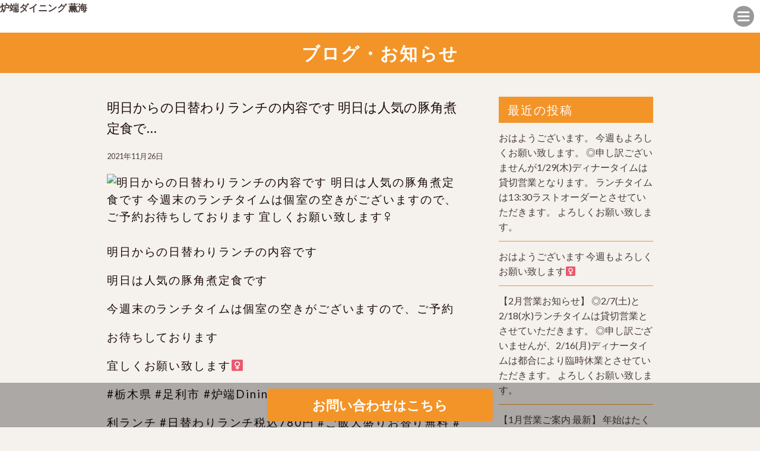

--- FILE ---
content_type: text/html; charset=UTF-8
request_url: https://r-kurumi.info/%E6%98%8E%E6%97%A5%E3%81%8B%E3%82%89%E3%81%AE%E6%97%A5%E6%9B%BF%E3%82%8F%E3%82%8A%E3%83%A9%E3%83%B3%E3%83%81%E3%81%AE%E5%86%85%E5%AE%B9%E3%81%A7%E3%81%99-%E6%98%8E%E6%97%A5%E3%81%AF%E4%BA%BA%E6%B0%97/
body_size: 10270
content:
<!DOCTYPE html>
<!--[if IE 7]>
<html class="ie ie7" lang="ja">
<![endif]-->
<!--[if IE 8]>
<html class="ie ie8" lang="ja">
<![endif]-->
<!--[if !(IE 7) | !(IE 8)  ]><!-->
<html lang="ja">
<!--<![endif]-->
<head prefix="og: http://ogp.me/ns# fb: http://ogp.me/ns/fb# article: http://ogp.me/ns/article#">
<!-- Global site tag (gtag.js) - Google Analytics -->
<script async src="https://www.googletagmanager.com/gtag/js?id=UA-181749006-1"></script>
<script>
  window.dataLayer = window.dataLayer || [];
  function gtag(){dataLayer.push(arguments);}
  gtag('js', new Date());

  gtag('config', 'UA-181749006-1');
</script>




<meta charset="UTF-8">
<meta name="viewport" content="width=device-width, initial-scale=1">
<title>明日からの日替わりランチの内容です 明日は人気の豚角煮定食です 今週末のランチタイムは個室の空きがございますので、ご予約お待ちしております️ 宜しくお願い致します‍♀ | 炉端ダイニング 薫海</title>

<meta name="keywords" content="" />
<meta name="description" content="2020年11月リニューアルオープン。新鮮な海の幸や山の恵みをふんだんに取り入れた料理と温かみのある装いと手入れの行き届いた日本庭園が楽しめるお店です。">

<link rel="profile" href="">
<link rel="pingback" href="https://r-kurumi.info/wp/xmlrpc.php">
<!--[if lt IE 9]>
<script src="https://r-kurumi.info/wp/wp-content/themes/locals/js/html5.js"></script>
<![endif]-->

<meta property="og:locale" content="">
<meta property="fb:app_id" content="" />
<meta property="og:title" content="">
<meta property="og:type" content="">
<meta property="og:url" content="">
<meta property="og:image" content="">
<meta property="og:site_name" content="">
<meta property="og:image:alt" content="">
<meta property="og:description" content="" />

<meta name="thumbnail" content="" />

<link rel="stylesheet" media="all" href="https://r-kurumi.info/wp/wp-content/themes/locals/css/reset.css" />

<!-- bxSlider CSS file -->
<!-- jQuery library (served from Google) -->
<script src="//ajax.googleapis.com/ajax/libs/jquery/1.8.2/jquery.min.js"></script>
<script src="https://r-kurumi.info/wp/wp-content/themes/locals/js/main.js"></script>

<!-- bxSlider Javascript file -->
<link rel="shortcut icon" href="">

<meta name="thumbnail" content="" />
<meta itemprop="image" content="">
<link href="https://fonts.googleapis.com/css?family=Lato:100,300,400,700,900" rel="stylesheet"> 
<link href='https://fonts.googleapis.com/css?family=Raleway:400,400i,300,300i,500,500i,700,700i,600,600i' rel='stylesheet' type='text/css'>
<!-- Global site tag (gtag.js) - Google Analytics -->
<script async src="https://www.googletagmanager.com/gtag/js?id=UA-181749006-1"></script>
<script>
    window.dataLayer = window.dataLayer || [];
    function gtag() {
        dataLayer.push(arguments);
    }
    gtag('js', new Date());

    gtag('config', 'UA-181749006-1', { 'anonymize_ip': false } );
</script>
<meta name='robots' content='max-image-preview:large' />
<link rel='dns-prefetch' href='//fonts.googleapis.com' />
<link rel="alternate" type="application/rss+xml" title="炉端ダイニング 薫海 &raquo; フィード" href="https://r-kurumi.info/feed/" />
<link rel="alternate" type="application/rss+xml" title="炉端ダイニング 薫海 &raquo; コメントフィード" href="https://r-kurumi.info/comments/feed/" />
<link rel="alternate" type="application/rss+xml" title="炉端ダイニング 薫海 &raquo; 明日からの日替わりランチの内容です 明日は人気の豚角煮定食です 今週末のランチタイムは個室の空きがございますので、ご予約お待ちしております️ 宜しくお願い致します‍♀ のコメントのフィード" href="https://r-kurumi.info/%e6%98%8e%e6%97%a5%e3%81%8b%e3%82%89%e3%81%ae%e6%97%a5%e6%9b%bf%e3%82%8f%e3%82%8a%e3%83%a9%e3%83%b3%e3%83%81%e3%81%ae%e5%86%85%e5%ae%b9%e3%81%a7%e3%81%99-%e6%98%8e%e6%97%a5%e3%81%af%e4%ba%ba%e6%b0%97/feed/" />
<script type="text/javascript">
window._wpemojiSettings = {"baseUrl":"https:\/\/s.w.org\/images\/core\/emoji\/14.0.0\/72x72\/","ext":".png","svgUrl":"https:\/\/s.w.org\/images\/core\/emoji\/14.0.0\/svg\/","svgExt":".svg","source":{"concatemoji":"https:\/\/r-kurumi.info\/wp\/wp-includes\/js\/wp-emoji-release.min.js?ver=6.1.9"}};
/*! This file is auto-generated */
!function(e,a,t){var n,r,o,i=a.createElement("canvas"),p=i.getContext&&i.getContext("2d");function s(e,t){var a=String.fromCharCode,e=(p.clearRect(0,0,i.width,i.height),p.fillText(a.apply(this,e),0,0),i.toDataURL());return p.clearRect(0,0,i.width,i.height),p.fillText(a.apply(this,t),0,0),e===i.toDataURL()}function c(e){var t=a.createElement("script");t.src=e,t.defer=t.type="text/javascript",a.getElementsByTagName("head")[0].appendChild(t)}for(o=Array("flag","emoji"),t.supports={everything:!0,everythingExceptFlag:!0},r=0;r<o.length;r++)t.supports[o[r]]=function(e){if(p&&p.fillText)switch(p.textBaseline="top",p.font="600 32px Arial",e){case"flag":return s([127987,65039,8205,9895,65039],[127987,65039,8203,9895,65039])?!1:!s([55356,56826,55356,56819],[55356,56826,8203,55356,56819])&&!s([55356,57332,56128,56423,56128,56418,56128,56421,56128,56430,56128,56423,56128,56447],[55356,57332,8203,56128,56423,8203,56128,56418,8203,56128,56421,8203,56128,56430,8203,56128,56423,8203,56128,56447]);case"emoji":return!s([129777,127995,8205,129778,127999],[129777,127995,8203,129778,127999])}return!1}(o[r]),t.supports.everything=t.supports.everything&&t.supports[o[r]],"flag"!==o[r]&&(t.supports.everythingExceptFlag=t.supports.everythingExceptFlag&&t.supports[o[r]]);t.supports.everythingExceptFlag=t.supports.everythingExceptFlag&&!t.supports.flag,t.DOMReady=!1,t.readyCallback=function(){t.DOMReady=!0},t.supports.everything||(n=function(){t.readyCallback()},a.addEventListener?(a.addEventListener("DOMContentLoaded",n,!1),e.addEventListener("load",n,!1)):(e.attachEvent("onload",n),a.attachEvent("onreadystatechange",function(){"complete"===a.readyState&&t.readyCallback()})),(e=t.source||{}).concatemoji?c(e.concatemoji):e.wpemoji&&e.twemoji&&(c(e.twemoji),c(e.wpemoji)))}(window,document,window._wpemojiSettings);
</script>
<style type="text/css">
img.wp-smiley,
img.emoji {
	display: inline !important;
	border: none !important;
	box-shadow: none !important;
	height: 1em !important;
	width: 1em !important;
	margin: 0 0.07em !important;
	vertical-align: -0.1em !important;
	background: none !important;
	padding: 0 !important;
}
</style>
	<link rel='stylesheet' id='wp-block-library-css' href='https://r-kurumi.info/wp/wp-includes/css/dist/block-library/style.min.css?ver=6.1.9' type='text/css' media='all' />
<link rel='stylesheet' id='classic-theme-styles-css' href='https://r-kurumi.info/wp/wp-includes/css/classic-themes.min.css?ver=1' type='text/css' media='all' />
<style id='global-styles-inline-css' type='text/css'>
body{--wp--preset--color--black: #000000;--wp--preset--color--cyan-bluish-gray: #abb8c3;--wp--preset--color--white: #ffffff;--wp--preset--color--pale-pink: #f78da7;--wp--preset--color--vivid-red: #cf2e2e;--wp--preset--color--luminous-vivid-orange: #ff6900;--wp--preset--color--luminous-vivid-amber: #fcb900;--wp--preset--color--light-green-cyan: #7bdcb5;--wp--preset--color--vivid-green-cyan: #00d084;--wp--preset--color--pale-cyan-blue: #8ed1fc;--wp--preset--color--vivid-cyan-blue: #0693e3;--wp--preset--color--vivid-purple: #9b51e0;--wp--preset--gradient--vivid-cyan-blue-to-vivid-purple: linear-gradient(135deg,rgba(6,147,227,1) 0%,rgb(155,81,224) 100%);--wp--preset--gradient--light-green-cyan-to-vivid-green-cyan: linear-gradient(135deg,rgb(122,220,180) 0%,rgb(0,208,130) 100%);--wp--preset--gradient--luminous-vivid-amber-to-luminous-vivid-orange: linear-gradient(135deg,rgba(252,185,0,1) 0%,rgba(255,105,0,1) 100%);--wp--preset--gradient--luminous-vivid-orange-to-vivid-red: linear-gradient(135deg,rgba(255,105,0,1) 0%,rgb(207,46,46) 100%);--wp--preset--gradient--very-light-gray-to-cyan-bluish-gray: linear-gradient(135deg,rgb(238,238,238) 0%,rgb(169,184,195) 100%);--wp--preset--gradient--cool-to-warm-spectrum: linear-gradient(135deg,rgb(74,234,220) 0%,rgb(151,120,209) 20%,rgb(207,42,186) 40%,rgb(238,44,130) 60%,rgb(251,105,98) 80%,rgb(254,248,76) 100%);--wp--preset--gradient--blush-light-purple: linear-gradient(135deg,rgb(255,206,236) 0%,rgb(152,150,240) 100%);--wp--preset--gradient--blush-bordeaux: linear-gradient(135deg,rgb(254,205,165) 0%,rgb(254,45,45) 50%,rgb(107,0,62) 100%);--wp--preset--gradient--luminous-dusk: linear-gradient(135deg,rgb(255,203,112) 0%,rgb(199,81,192) 50%,rgb(65,88,208) 100%);--wp--preset--gradient--pale-ocean: linear-gradient(135deg,rgb(255,245,203) 0%,rgb(182,227,212) 50%,rgb(51,167,181) 100%);--wp--preset--gradient--electric-grass: linear-gradient(135deg,rgb(202,248,128) 0%,rgb(113,206,126) 100%);--wp--preset--gradient--midnight: linear-gradient(135deg,rgb(2,3,129) 0%,rgb(40,116,252) 100%);--wp--preset--duotone--dark-grayscale: url('#wp-duotone-dark-grayscale');--wp--preset--duotone--grayscale: url('#wp-duotone-grayscale');--wp--preset--duotone--purple-yellow: url('#wp-duotone-purple-yellow');--wp--preset--duotone--blue-red: url('#wp-duotone-blue-red');--wp--preset--duotone--midnight: url('#wp-duotone-midnight');--wp--preset--duotone--magenta-yellow: url('#wp-duotone-magenta-yellow');--wp--preset--duotone--purple-green: url('#wp-duotone-purple-green');--wp--preset--duotone--blue-orange: url('#wp-duotone-blue-orange');--wp--preset--font-size--small: 13px;--wp--preset--font-size--medium: 20px;--wp--preset--font-size--large: 36px;--wp--preset--font-size--x-large: 42px;--wp--preset--spacing--20: 0.44rem;--wp--preset--spacing--30: 0.67rem;--wp--preset--spacing--40: 1rem;--wp--preset--spacing--50: 1.5rem;--wp--preset--spacing--60: 2.25rem;--wp--preset--spacing--70: 3.38rem;--wp--preset--spacing--80: 5.06rem;}:where(.is-layout-flex){gap: 0.5em;}body .is-layout-flow > .alignleft{float: left;margin-inline-start: 0;margin-inline-end: 2em;}body .is-layout-flow > .alignright{float: right;margin-inline-start: 2em;margin-inline-end: 0;}body .is-layout-flow > .aligncenter{margin-left: auto !important;margin-right: auto !important;}body .is-layout-constrained > .alignleft{float: left;margin-inline-start: 0;margin-inline-end: 2em;}body .is-layout-constrained > .alignright{float: right;margin-inline-start: 2em;margin-inline-end: 0;}body .is-layout-constrained > .aligncenter{margin-left: auto !important;margin-right: auto !important;}body .is-layout-constrained > :where(:not(.alignleft):not(.alignright):not(.alignfull)){max-width: var(--wp--style--global--content-size);margin-left: auto !important;margin-right: auto !important;}body .is-layout-constrained > .alignwide{max-width: var(--wp--style--global--wide-size);}body .is-layout-flex{display: flex;}body .is-layout-flex{flex-wrap: wrap;align-items: center;}body .is-layout-flex > *{margin: 0;}:where(.wp-block-columns.is-layout-flex){gap: 2em;}.has-black-color{color: var(--wp--preset--color--black) !important;}.has-cyan-bluish-gray-color{color: var(--wp--preset--color--cyan-bluish-gray) !important;}.has-white-color{color: var(--wp--preset--color--white) !important;}.has-pale-pink-color{color: var(--wp--preset--color--pale-pink) !important;}.has-vivid-red-color{color: var(--wp--preset--color--vivid-red) !important;}.has-luminous-vivid-orange-color{color: var(--wp--preset--color--luminous-vivid-orange) !important;}.has-luminous-vivid-amber-color{color: var(--wp--preset--color--luminous-vivid-amber) !important;}.has-light-green-cyan-color{color: var(--wp--preset--color--light-green-cyan) !important;}.has-vivid-green-cyan-color{color: var(--wp--preset--color--vivid-green-cyan) !important;}.has-pale-cyan-blue-color{color: var(--wp--preset--color--pale-cyan-blue) !important;}.has-vivid-cyan-blue-color{color: var(--wp--preset--color--vivid-cyan-blue) !important;}.has-vivid-purple-color{color: var(--wp--preset--color--vivid-purple) !important;}.has-black-background-color{background-color: var(--wp--preset--color--black) !important;}.has-cyan-bluish-gray-background-color{background-color: var(--wp--preset--color--cyan-bluish-gray) !important;}.has-white-background-color{background-color: var(--wp--preset--color--white) !important;}.has-pale-pink-background-color{background-color: var(--wp--preset--color--pale-pink) !important;}.has-vivid-red-background-color{background-color: var(--wp--preset--color--vivid-red) !important;}.has-luminous-vivid-orange-background-color{background-color: var(--wp--preset--color--luminous-vivid-orange) !important;}.has-luminous-vivid-amber-background-color{background-color: var(--wp--preset--color--luminous-vivid-amber) !important;}.has-light-green-cyan-background-color{background-color: var(--wp--preset--color--light-green-cyan) !important;}.has-vivid-green-cyan-background-color{background-color: var(--wp--preset--color--vivid-green-cyan) !important;}.has-pale-cyan-blue-background-color{background-color: var(--wp--preset--color--pale-cyan-blue) !important;}.has-vivid-cyan-blue-background-color{background-color: var(--wp--preset--color--vivid-cyan-blue) !important;}.has-vivid-purple-background-color{background-color: var(--wp--preset--color--vivid-purple) !important;}.has-black-border-color{border-color: var(--wp--preset--color--black) !important;}.has-cyan-bluish-gray-border-color{border-color: var(--wp--preset--color--cyan-bluish-gray) !important;}.has-white-border-color{border-color: var(--wp--preset--color--white) !important;}.has-pale-pink-border-color{border-color: var(--wp--preset--color--pale-pink) !important;}.has-vivid-red-border-color{border-color: var(--wp--preset--color--vivid-red) !important;}.has-luminous-vivid-orange-border-color{border-color: var(--wp--preset--color--luminous-vivid-orange) !important;}.has-luminous-vivid-amber-border-color{border-color: var(--wp--preset--color--luminous-vivid-amber) !important;}.has-light-green-cyan-border-color{border-color: var(--wp--preset--color--light-green-cyan) !important;}.has-vivid-green-cyan-border-color{border-color: var(--wp--preset--color--vivid-green-cyan) !important;}.has-pale-cyan-blue-border-color{border-color: var(--wp--preset--color--pale-cyan-blue) !important;}.has-vivid-cyan-blue-border-color{border-color: var(--wp--preset--color--vivid-cyan-blue) !important;}.has-vivid-purple-border-color{border-color: var(--wp--preset--color--vivid-purple) !important;}.has-vivid-cyan-blue-to-vivid-purple-gradient-background{background: var(--wp--preset--gradient--vivid-cyan-blue-to-vivid-purple) !important;}.has-light-green-cyan-to-vivid-green-cyan-gradient-background{background: var(--wp--preset--gradient--light-green-cyan-to-vivid-green-cyan) !important;}.has-luminous-vivid-amber-to-luminous-vivid-orange-gradient-background{background: var(--wp--preset--gradient--luminous-vivid-amber-to-luminous-vivid-orange) !important;}.has-luminous-vivid-orange-to-vivid-red-gradient-background{background: var(--wp--preset--gradient--luminous-vivid-orange-to-vivid-red) !important;}.has-very-light-gray-to-cyan-bluish-gray-gradient-background{background: var(--wp--preset--gradient--very-light-gray-to-cyan-bluish-gray) !important;}.has-cool-to-warm-spectrum-gradient-background{background: var(--wp--preset--gradient--cool-to-warm-spectrum) !important;}.has-blush-light-purple-gradient-background{background: var(--wp--preset--gradient--blush-light-purple) !important;}.has-blush-bordeaux-gradient-background{background: var(--wp--preset--gradient--blush-bordeaux) !important;}.has-luminous-dusk-gradient-background{background: var(--wp--preset--gradient--luminous-dusk) !important;}.has-pale-ocean-gradient-background{background: var(--wp--preset--gradient--pale-ocean) !important;}.has-electric-grass-gradient-background{background: var(--wp--preset--gradient--electric-grass) !important;}.has-midnight-gradient-background{background: var(--wp--preset--gradient--midnight) !important;}.has-small-font-size{font-size: var(--wp--preset--font-size--small) !important;}.has-medium-font-size{font-size: var(--wp--preset--font-size--medium) !important;}.has-large-font-size{font-size: var(--wp--preset--font-size--large) !important;}.has-x-large-font-size{font-size: var(--wp--preset--font-size--x-large) !important;}
.wp-block-navigation a:where(:not(.wp-element-button)){color: inherit;}
:where(.wp-block-columns.is-layout-flex){gap: 2em;}
.wp-block-pullquote{font-size: 1.5em;line-height: 1.6;}
</style>
<link rel='stylesheet' id='contact-form-7-css' href='https://r-kurumi.info/wp/wp-content/plugins/contact-form-7/includes/css/styles.css?ver=5.6.4' type='text/css' media='all' />
<link rel='stylesheet' id='twentythirteen-fonts-css' href='//fonts.googleapis.com/css?family=Source+Sans+Pro%3A300%2C400%2C700%2C300italic%2C400italic%2C700italic%7CBitter%3A400%2C700&#038;subset=latin%2Clatin-ext' type='text/css' media='all' />
<link rel='stylesheet' id='genericons-css' href='https://r-kurumi.info/wp/wp-content/themes/locals/fonts/genericons.css?ver=2.09' type='text/css' media='all' />
<link rel='stylesheet' id='twentythirteen-style-css' href='https://r-kurumi.info/wp/wp-content/themes/locals/style.css?ver=2013-07-18' type='text/css' media='all' />
<!--[if lt IE 9]>
<link rel='stylesheet' id='twentythirteen-ie-css' href='https://r-kurumi.info/wp/wp-content/themes/locals/css/ie.css?ver=2013-07-18' type='text/css' media='all' />
<![endif]-->
<script type='text/javascript' src='https://r-kurumi.info/wp/wp-includes/js/jquery/jquery.min.js?ver=3.6.1' id='jquery-core-js'></script>
<script type='text/javascript' src='https://r-kurumi.info/wp/wp-includes/js/jquery/jquery-migrate.min.js?ver=3.3.2' id='jquery-migrate-js'></script>
<script type='text/javascript' id='ga_events_main_script-js-extra'>
/* <![CDATA[ */
var ga_options = {"link_clicks_delay":"120","gtm":"0","anonymizeip":"0","advanced":"0","snippet_type":"gst","tracking_id":"UA-181749006-1","gtm_id":"","domain":"","scroll_elements":[],"click_elements":[{"name":"conversion","type":"class","category":"event","action":"click","label":"contact","value":"1","bounce":"true"}],"download_tracking_type":["pdf","mp3","pptx","docx"],"force_snippet":"none"};
var gaePlaceholders = {"is_front_page":"","page_title":"\u660e\u65e5\u304b\u3089\u306e\u65e5\u66ff\u308f\u308a\u30e9\u30f3\u30c1\u306e\u5185\u5bb9\u3067\u3059 \u660e\u65e5\u306f\u4eba\u6c17\u306e\u8c5a\u89d2\u716e\u5b9a\u98df\u3067\u3059 \u4eca\u9031\u672b\u306e\u30e9\u30f3\u30c1\u30bf\u30a4\u30e0\u306f\u500b\u5ba4\u306e\u7a7a\u304d\u304c\u3054\u3056\u3044\u307e\u3059\u306e\u3067\u3001\u3054\u4e88\u7d04\u304a\u5f85\u3061\u3057\u3066\u304a\u308a\u307e\u3059\ufe0f \u5b9c\u3057\u304f\u304a\u9858\u3044\u81f4\u3057\u307e\u3059\u200d\u2640"};
/* ]]> */
</script>
<script type='text/javascript' src='https://r-kurumi.info/wp/wp-content/plugins/wp-google-analytics-events/js/main.js?ver=1.0' id='ga_events_main_script-js'></script>
<link rel="https://api.w.org/" href="https://r-kurumi.info/wp-json/" /><link rel="alternate" type="application/json" href="https://r-kurumi.info/wp-json/wp/v2/posts/8386" /><link rel="EditURI" type="application/rsd+xml" title="RSD" href="https://r-kurumi.info/wp/xmlrpc.php?rsd" />
<link rel="wlwmanifest" type="application/wlwmanifest+xml" href="https://r-kurumi.info/wp/wp-includes/wlwmanifest.xml" />
<meta name="generator" content="WordPress 6.1.9" />
<link rel="canonical" href="https://r-kurumi.info/%e6%98%8e%e6%97%a5%e3%81%8b%e3%82%89%e3%81%ae%e6%97%a5%e6%9b%bf%e3%82%8f%e3%82%8a%e3%83%a9%e3%83%b3%e3%83%81%e3%81%ae%e5%86%85%e5%ae%b9%e3%81%a7%e3%81%99-%e6%98%8e%e6%97%a5%e3%81%af%e4%ba%ba%e6%b0%97/" />
<link rel='shortlink' href='https://r-kurumi.info/?p=8386' />
<link rel="alternate" type="application/json+oembed" href="https://r-kurumi.info/wp-json/oembed/1.0/embed?url=https%3A%2F%2Fr-kurumi.info%2F%25e6%2598%258e%25e6%2597%25a5%25e3%2581%258b%25e3%2582%2589%25e3%2581%25ae%25e6%2597%25a5%25e6%259b%25bf%25e3%2582%258f%25e3%2582%258a%25e3%2583%25a9%25e3%2583%25b3%25e3%2583%2581%25e3%2581%25ae%25e5%2586%2585%25e5%25ae%25b9%25e3%2581%25a7%25e3%2581%2599-%25e6%2598%258e%25e6%2597%25a5%25e3%2581%25af%25e4%25ba%25ba%25e6%25b0%2597%2F" />
<link rel="alternate" type="text/xml+oembed" href="https://r-kurumi.info/wp-json/oembed/1.0/embed?url=https%3A%2F%2Fr-kurumi.info%2F%25e6%2598%258e%25e6%2597%25a5%25e3%2581%258b%25e3%2582%2589%25e3%2581%25ae%25e6%2597%25a5%25e6%259b%25bf%25e3%2582%258f%25e3%2582%258a%25e3%2583%25a9%25e3%2583%25b3%25e3%2583%2581%25e3%2581%25ae%25e5%2586%2585%25e5%25ae%25b9%25e3%2581%25a7%25e3%2581%2599-%25e6%2598%258e%25e6%2597%25a5%25e3%2581%25af%25e4%25ba%25ba%25e6%25b0%2597%2F&#038;format=xml" />
<style type="text/css">
body { background-color: #f5f1ed;color: #1a0b08; }
a { color: #483c39; }
a:hover { color: #f39428; }
h2.entry-title{ background-color: #f39428;color: #ffffff; }
h2.title-01,
h2.title-02,
#tertiary p.widget-title{ background-color: #f39428;color: #ffffff; }
header.header { background-color: #ffffff; }
header ul.header-menu-list li a { background-color: #f29931;color: #ffffff; }
header ul.header-menu-list li a:hover,
header ul.header-menu-list li.current a { background-color: #f2b876; }
footer{background-color: #f39428;}
footer ul.footer-menu-list li a { color: #ffffff; }
.copyright p { background-color: #1a0b08; }
#tertiary ul li { border-bottom: 1px solid #f39428; }
section.blog ul li, section.regular-pages .blog-page ul li{border-bottom: 1px solid #f39428;}
section.blog ul li a span.cat, section.regular-pages .blog-page ul li a span.cat{ color: #ffffff;background-color: #81d742; }
a.btn-orange { color: #ffffff;background-color: #f39428; }
header .header-menu-container{ background-color: #f28910; }
.top-sp-static-btn a { color: #ffffff;background-color: #f39428; }
</style>
	<style type="text/css" id="twentythirteen-header-css">
			.site-title,
		.site-description {
			color: #ffffff;
		}
		</style>
	<link rel="icon" href="https://r-kurumi.info/wp/wp-content/uploads/2024/08/cropped-12940785501942-32x32.jpg" sizes="32x32" />
<link rel="icon" href="https://r-kurumi.info/wp/wp-content/uploads/2024/08/cropped-12940785501942-192x192.jpg" sizes="192x192" />
<link rel="apple-touch-icon" href="https://r-kurumi.info/wp/wp-content/uploads/2024/08/cropped-12940785501942-180x180.jpg" />
<meta name="msapplication-TileImage" content="https://r-kurumi.info/wp/wp-content/uploads/2024/08/cropped-12940785501942-270x270.jpg" />

  </head>
<body class="post-template-default single single-post postid-8386 single-format-standard single-author">
	<div class="wrap">
		<header class="header clearfix" data-scroll-header>
			<p class="site-description">サンプルテキスト。サンプルテキスト。サンプルテキスト。サンプルテキスト。サンプルテキスト。</p>
      <h1 class="logo">
        <a href="https://r-kurumi.info" rel="home">炉端ダイニング 薫海</a>      </h1>
      <div class="header-menu-open-nav"></div>
       <!-- Global Nav -->
        <nav class="header-menu-container"><ul id="global-menu" class="header-menu-list"><li><a href="https://r-kurumi.info/">トップページ</a></li>
<li><a href="https://r-kurumi.info/#contents1">Concept</a></li>
<li><a href="https://r-kurumi.info/menu/">Menu</a></li>
<li><a href="https://r-kurumi.info/blog/">blog</a></li>
</ul></nav>		</header>
    		<div id="contents" class="clearfix">

<div id="primary" class="content-area">
  <h2 class="entry-title">ブログ・お知らせ</h2>
  <section class="regular-pages">
    <div class="inner">
      <div class="wrapper clearfix">
                        <div class="blog-page">
          <article id="post-8386" class="post-8386 post type-post status-publish format-standard hentry category-kurumi">
                        <h3 class="blog-page-title">明日からの日替わりランチの内容です 明日は人気の豚角煮定食で…</h3>
                            <div class="entry-content">
                <div class="entry-meta-1">
                  <span class="date"><a href="https://r-kurumi.info/%e6%98%8e%e6%97%a5%e3%81%8b%e3%82%89%e3%81%ae%e6%97%a5%e6%9b%bf%e3%82%8f%e3%82%8a%e3%83%a9%e3%83%b3%e3%83%81%e3%81%ae%e5%86%85%e5%ae%b9%e3%81%a7%e3%81%99-%e6%98%8e%e6%97%a5%e3%81%af%e4%ba%ba%e6%b0%97/" title="明日からの日替わりランチの内容です 明日は人気の豚角煮定食です 今週末のランチタイムは個室の空きがございますので、ご予約お待ちしております️ 宜しくお願い致します‍♀ へのパーマリンク" rel="bookmark"><time class="entry-date" datetime="2021-11-26T20:47:41+09:00">2021年11月26日</time></a></span><span class="categories-links"><a href="https://r-kurumi.info/category/kurumi/" rel="category tag">炉端dining くるみ</a></span><span class="author vcard"><a class="url fn n" href="https://r-kurumi.info/author/locals/" title="locals の投稿をすべて表示" rel="author">locals</a></span>                </div><!-- .entry-meta -->
                <p><img decoding="async" alt="明日からの日替わりランチの内容です
明日は人気の豚角煮定食です

今週末のランチタイムは個室の空きがございますので、ご予約お待ちしております️

宜しくお願い致します‍♀" src="https://scontent-nrt1-1.cdninstagram.com/v/t51.29350-15/260484224_1286724421776140_4900682548063073459_n.jpg?_nc_cat=108&#038;ccb=1-7&#038;_nc_sid=18de74&#038;_nc_ohc=PW0SuCK4Ij0Q7kNvgEbiFUY&#038;_nc_ht=scontent-nrt1-1.cdninstagram.com&#038;edm=ANo9K5cEAAAA&#038;oh=00_AYBPzfu9QbKJ5xky_UhjMTBUi64YnH1rq741jOLp3zkGaw&#038;oe=66C7B37F" class="image "></p>
<p>明日からの日替わりランチの内容です<br />
明日は人気の豚角煮定食です</p>
<p>今週末のランチタイムは個室の空きがございますので、ご予約お待ちしております️</p>
<p>宜しくお願い致します‍♀</p>
<p>#栃木県 #足利市 #炉端Dining薫海 #くるみ #和食 #ランチ #足利ランチ #日替わりランチ税込780円 #ご飯大盛りお替り無料 #少人数営業の店</p>


              </div><!-- .entry-content -->
          </article><!-- #post -->


          <div class="blog-page-links clearfix">
            
	<nav class="navigation post-navigation" aria-label="投稿">
		<h2 class="screen-reader-text">投稿ナビゲーション</h2>
		<div class="nav-links"><div class="nav-previous"><a href="https://r-kurumi.info/%e4%b9%85%e3%81%97%e3%81%b6%e3%82%8a%e3%81%ab%e5%a4%a9%e4%b8%bc%e3%81%ae%e5%86%99%e7%9c%9f%e3%81%a7%e3%81%99%f0%9f%93%b8-%e6%af%8e%e9%80%b1%e9%87%91%e6%9b%9c%e6%97%a5%e3%81%ae%e3%83%a9%e3%83%b3/" rel="prev"><span class="meta-nav" aria-hidden="true">前の投稿へ</span> </a></div><div class="nav-next"><a href="https://r-kurumi.info/%e3%81%8a%e3%81%af%e3%82%88%e3%81%86%e3%81%94%e3%81%96%e3%81%84%e3%81%be%e3%81%99%ef%bc%81-%e4%bb%8a%e6%97%a5%e3%81%8b%e3%82%89%e3%81%ae%e6%97%a5%e6%9b%bf%e3%82%8f%e3%82%8a%e3%83%a9%e3%83%b3%e3%83%81/" rel="next"><span class="meta-nav" aria-hidden="true">次の投稿へ</span> </a></div></div>
	</nav>          </div>
        </div>
        	<div id="tertiary" class="sidebar-container" role="complementary">
		<div class="sidebar-inner">
			<div id="myfeed"></div>
			<div class="widget-area">
				
		<aside id="recent-posts-2" class="widget widget_recent_entries">
		<p class="widget-title">最近の投稿</p>
		<ul>
											<li>
					<a href="https://r-kurumi.info/%e3%81%8a%e3%81%af%e3%82%88%e3%81%86%e3%81%94%e3%81%96%e3%81%84%e3%81%be%e3%81%99%e3%80%82-%e4%bb%8a%e9%80%b1%e3%82%82%e3%82%88%e3%82%8d%e3%81%97%e3%81%8f%e3%81%8a%e9%a1%98%e3%81%84%e8%87%b4-18/">おはようございます。 今週もよろしくお願い致します。 ◎申し訳ございませんが1/29(木)ディナータイムは貸切営業となります。 ランチタイムは13:30ラストオーダーとさせていただきます。 よろしくお願い致します。</a>
									</li>
											<li>
					<a href="https://r-kurumi.info/%e3%81%8a%e3%81%af%e3%82%88%e3%81%86%e3%81%94%e3%81%96%e3%81%84%e3%81%be%e3%81%99-%e4%bb%8a%e9%80%b1%e3%82%82%e3%82%88%e3%82%8d%e3%81%97%e3%81%8f%e3%81%8a%e9%a1%98%e3%81%84%e8%87%b4%e3%81%97%e3%81%be/">おはようございます 今週もよろしくお願い致します‍♀️</a>
									</li>
											<li>
					<a href="https://r-kurumi.info/%e3%80%902%e6%9c%88%e5%96%b6%e6%a5%ad%e3%81%8a%e7%9f%a5%e3%82%89%e3%81%9b%e3%80%91-%e2%97%8e2-7%e5%9c%9f%e3%81%a82-18%e6%b0%b4%e3%83%a9%e3%83%b3%e3%83%81%e3%82%bf%e3%82%a4%e3%83%a0%e3%81%af/">【2月営業お知らせ】 ◎2/7(土)と2/18(水)ランチタイムは貸切営業とさせていただきます。 ◎申し訳ございませんが、2/16(月)ディナータイムは都合により臨時休業とさせていただきます。 よろしくお願い致します。</a>
									</li>
											<li>
					<a href="https://r-kurumi.info/%e3%80%901%e6%9c%88%e5%96%b6%e6%a5%ad%e3%81%94%e6%a1%88%e5%86%85-%e6%9c%80%e6%96%b0%e3%80%91-%e5%b9%b4%e5%a7%8b%e3%81%af%e3%81%9f%e3%81%8f%e3%81%95%e3%82%93%e3%81%ae%e3%81%94%e5%88%a9%e7%94%a8-2/">【1月営業ご案内 最新】 年始はたくさんのご利用誠にありがとうございました。 ◎ランチ空席△の日は団体様ご予約を頂いているため、時間帯によってはご予約のみとさせていただきます。 ご来店の際はお電話にてご予約をおすすめ致します。 追記 ◎1/29(木)ディナータイムは貸切営業となります。 よろしくお願い致します‍♀️</a>
									</li>
											<li>
					<a href="https://r-kurumi.info/%e3%81%8a%e3%81%af%e3%82%88%e3%81%86%e3%81%94%e3%81%96%e3%81%84%e3%81%be%e3%81%99%e3%80%82-%e4%bb%8a%e9%80%b1%e3%82%82%e3%82%88%e3%82%8d%e3%81%97%e3%81%8f%e3%81%8a%e9%a1%98%e3%81%84%e8%87%b4-17/">おはようございます。 今週もよろしくお願い致します。 ◎1/17(土)ランチタイムは空席わずかとなります。</a>
									</li>
					</ul>

		</aside><aside id="archives-2" class="widget widget_archive"><p class="widget-title">アーカイブ</p>
			<ul>
					<li><a href='https://r-kurumi.info/2026/01/'>2026年1月</a></li>
	<li><a href='https://r-kurumi.info/2025/12/'>2025年12月</a></li>
	<li><a href='https://r-kurumi.info/2025/11/'>2025年11月</a></li>
	<li><a href='https://r-kurumi.info/2025/10/'>2025年10月</a></li>
	<li><a href='https://r-kurumi.info/2025/09/'>2025年9月</a></li>
	<li><a href='https://r-kurumi.info/2025/08/'>2025年8月</a></li>
	<li><a href='https://r-kurumi.info/2025/07/'>2025年7月</a></li>
	<li><a href='https://r-kurumi.info/2025/06/'>2025年6月</a></li>
	<li><a href='https://r-kurumi.info/2025/05/'>2025年5月</a></li>
	<li><a href='https://r-kurumi.info/2025/04/'>2025年4月</a></li>
	<li><a href='https://r-kurumi.info/2025/03/'>2025年3月</a></li>
	<li><a href='https://r-kurumi.info/2025/02/'>2025年2月</a></li>
	<li><a href='https://r-kurumi.info/2025/01/'>2025年1月</a></li>
	<li><a href='https://r-kurumi.info/2024/12/'>2024年12月</a></li>
	<li><a href='https://r-kurumi.info/2024/11/'>2024年11月</a></li>
	<li><a href='https://r-kurumi.info/2024/10/'>2024年10月</a></li>
	<li><a href='https://r-kurumi.info/2024/09/'>2024年9月</a></li>
	<li><a href='https://r-kurumi.info/2024/08/'>2024年8月</a></li>
	<li><a href='https://r-kurumi.info/2024/07/'>2024年7月</a></li>
	<li><a href='https://r-kurumi.info/2024/06/'>2024年6月</a></li>
	<li><a href='https://r-kurumi.info/2024/05/'>2024年5月</a></li>
	<li><a href='https://r-kurumi.info/2024/04/'>2024年4月</a></li>
	<li><a href='https://r-kurumi.info/2024/03/'>2024年3月</a></li>
	<li><a href='https://r-kurumi.info/2024/02/'>2024年2月</a></li>
	<li><a href='https://r-kurumi.info/2024/01/'>2024年1月</a></li>
	<li><a href='https://r-kurumi.info/2023/12/'>2023年12月</a></li>
	<li><a href='https://r-kurumi.info/2023/11/'>2023年11月</a></li>
	<li><a href='https://r-kurumi.info/2023/10/'>2023年10月</a></li>
	<li><a href='https://r-kurumi.info/2023/09/'>2023年9月</a></li>
	<li><a href='https://r-kurumi.info/2023/08/'>2023年8月</a></li>
	<li><a href='https://r-kurumi.info/2023/07/'>2023年7月</a></li>
	<li><a href='https://r-kurumi.info/2023/06/'>2023年6月</a></li>
	<li><a href='https://r-kurumi.info/2023/05/'>2023年5月</a></li>
	<li><a href='https://r-kurumi.info/2023/04/'>2023年4月</a></li>
	<li><a href='https://r-kurumi.info/2023/03/'>2023年3月</a></li>
	<li><a href='https://r-kurumi.info/2023/02/'>2023年2月</a></li>
	<li><a href='https://r-kurumi.info/2023/01/'>2023年1月</a></li>
	<li><a href='https://r-kurumi.info/2022/12/'>2022年12月</a></li>
	<li><a href='https://r-kurumi.info/2022/11/'>2022年11月</a></li>
	<li><a href='https://r-kurumi.info/2022/10/'>2022年10月</a></li>
	<li><a href='https://r-kurumi.info/2022/09/'>2022年9月</a></li>
	<li><a href='https://r-kurumi.info/2022/08/'>2022年8月</a></li>
	<li><a href='https://r-kurumi.info/2022/07/'>2022年7月</a></li>
	<li><a href='https://r-kurumi.info/2022/06/'>2022年6月</a></li>
	<li><a href='https://r-kurumi.info/2022/05/'>2022年5月</a></li>
	<li><a href='https://r-kurumi.info/2022/04/'>2022年4月</a></li>
	<li><a href='https://r-kurumi.info/2022/03/'>2022年3月</a></li>
	<li><a href='https://r-kurumi.info/2022/02/'>2022年2月</a></li>
	<li><a href='https://r-kurumi.info/2022/01/'>2022年1月</a></li>
	<li><a href='https://r-kurumi.info/2021/12/'>2021年12月</a></li>
	<li><a href='https://r-kurumi.info/2021/11/'>2021年11月</a></li>
	<li><a href='https://r-kurumi.info/2021/10/'>2021年10月</a></li>
	<li><a href='https://r-kurumi.info/2021/09/'>2021年9月</a></li>
	<li><a href='https://r-kurumi.info/2021/08/'>2021年8月</a></li>
	<li><a href='https://r-kurumi.info/2021/07/'>2021年7月</a></li>
	<li><a href='https://r-kurumi.info/2021/06/'>2021年6月</a></li>
	<li><a href='https://r-kurumi.info/2021/05/'>2021年5月</a></li>
	<li><a href='https://r-kurumi.info/2021/04/'>2021年4月</a></li>
	<li><a href='https://r-kurumi.info/2021/03/'>2021年3月</a></li>
	<li><a href='https://r-kurumi.info/2021/02/'>2021年2月</a></li>
	<li><a href='https://r-kurumi.info/2021/01/'>2021年1月</a></li>
	<li><a href='https://r-kurumi.info/2020/12/'>2020年12月</a></li>
	<li><a href='https://r-kurumi.info/2020/11/'>2020年11月</a></li>
	<li><a href='https://r-kurumi.info/2020/10/'>2020年10月</a></li>
			</ul>

			</aside>			</div><!-- .widget-area -->
		</div><!-- .sidebar-inner -->
	</div><!-- #tertiary -->
              </div>
    </div>
  </section>
</div><!-- #primary -->


</div>
<!--/contents-->

<footer class="clearfix">
  <div class="inner clearfix">
		<!-- Footer Nav -->
		 <nav class="footer-menu-container"><ul id="footer-menu" class="footer-menu-list"><li><a href="https://r-kurumi.info/menu/">Menu</a></li>
</ul></nav>  </div>
  <!--div class="inner2 clearfix">
				<p class="ftr-address clearfix">〒000-0000  東京都江東区清澄123-123</p>
				<ul class="sns-icons clearfix">
					<li><a href="https://instagram.com/bridge_seikotsu1216" target="_blank"><img src="https://bridge-seikotsu.com/wp-content/themes/bridge/images/icon-inst2.png" alt="Instagram"></a></li>
					<li><a href="https://twitter.com/bridge_seikotsu" target="_blank"><img src="https://bridge-seikotsu.com/wp-content/themes/bridge/images/icon-twitter2.png" alt="Twitter"></a></li>
					<li><a href="https://www.facebook.com/bridge.seikotu/" target="_blank"><img src="https://bridge-seikotsu.com/wp-content/themes/bridge/images/icon-fb2.png" alt="Facebook"></a></li>
					<li><a href="https://line.me/ti/p/@540zcefk" target="_blank"><img src="https://bridge-seikotsu.com/wp-content/themes/bridge/images/icon-line2.png" alt="LINE"></a></li>
				</ul>
			</div-->
</footer>
<div class="copyright">
  <p>Copyright (C) 炉端ダイニング 薫海. All Rights Reserved.</p>
</div>

<div class="top-sp-static-btn">
   <ul id="menu-%e8%bf%bd%e5%be%93%e3%83%9c%e3%82%bf%e3%83%b3" class=""><li class="conversion"><a target="_blank" rel="noopener" href="tel:0284-64-9666">お問い合わせはこちら</a></li>
</ul></div>
</div>
<!--/wrap-->

<script type='text/javascript' src='https://r-kurumi.info/wp/wp-content/plugins/contact-form-7/includes/swv/js/index.js?ver=5.6.4' id='swv-js'></script>
<script type='text/javascript' id='contact-form-7-js-extra'>
/* <![CDATA[ */
var wpcf7 = {"api":{"root":"https:\/\/r-kurumi.info\/wp-json\/","namespace":"contact-form-7\/v1"}};
/* ]]> */
</script>
<script type='text/javascript' src='https://r-kurumi.info/wp/wp-content/plugins/contact-form-7/includes/js/index.js?ver=5.6.4' id='contact-form-7-js'></script>
<script type='text/javascript' src='https://r-kurumi.info/wp/wp-includes/js/comment-reply.min.js?ver=6.1.9' id='comment-reply-js'></script>
<script type='text/javascript' src='https://r-kurumi.info/wp/wp-includes/js/imagesloaded.min.js?ver=4.1.4' id='imagesloaded-js'></script>
<script type='text/javascript' src='https://r-kurumi.info/wp/wp-includes/js/masonry.min.js?ver=4.2.2' id='masonry-js'></script>
<script type='text/javascript' src='https://r-kurumi.info/wp/wp-includes/js/jquery/jquery.masonry.min.js?ver=3.1.2b' id='jquery-masonry-js'></script>
<script type='text/javascript' src='https://r-kurumi.info/wp/wp-content/themes/locals/js/functions.js?ver=2014-03-18' id='twentythirteen-script-js'></script>
</body>
</html>
